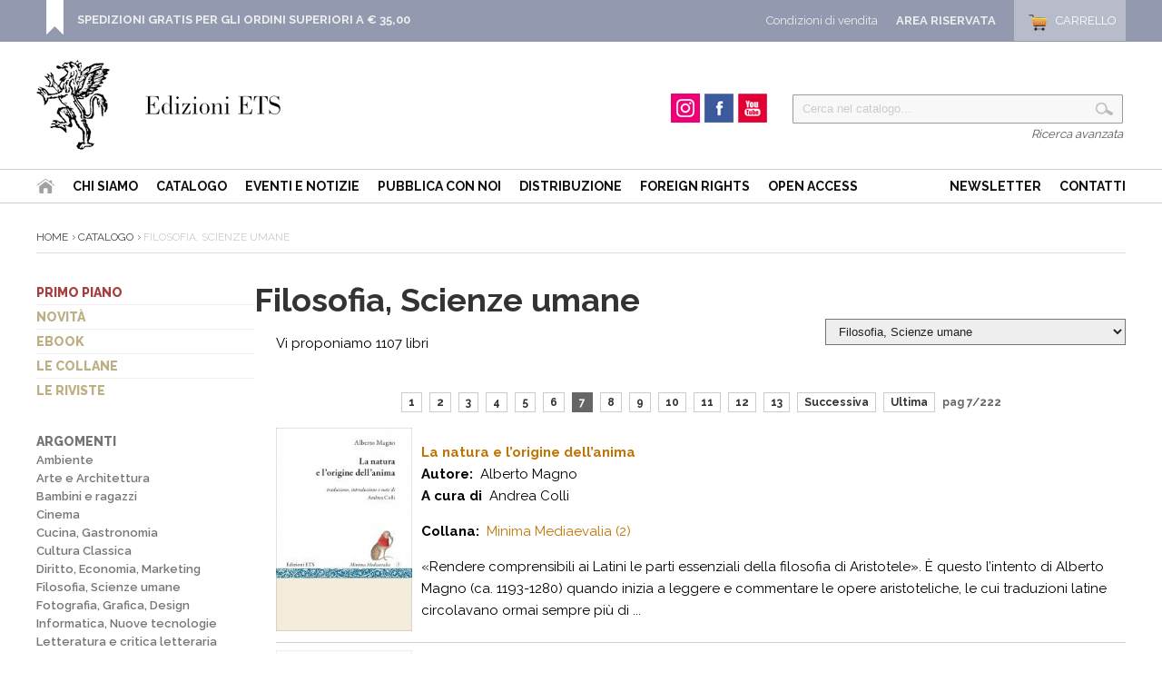

--- FILE ---
content_type: text/html
request_url: https://edizioniets.com/libri.asp?fk_s=7&PM=7
body_size: 31242
content:
 
<!DOCTYPE html PUBLIC "-//W3C//DTD HTML 4.01 Transitional//EN" "http://www.w3.org/TR/html4/loose.dtd">
 <html>
  <head>
   <title>Filosofia, Scienze umane - Edizioni ETS</title>
    <meta http-equiv="Content-Type" content="text/html; charset=iso-8859-1" />
    <meta name="description" content="">
    <meta name="keywords" content="">
    <meta name="publisher" content="Devitalia srl">
    <link rel="canonical" href="https://www.edizioniets.com/libri.asp"/>
    <link rel="shortcut icon" href="https://www.edizioniets.com/img/favicon.ico" type="image/x-icon" />  
	<link href='https://fonts.googleapis.com/css?family=Raleway:400,600,700,800,900,300,500' rel='stylesheet' type='text/css'>

<style type="text/css">
   @import url("https://www.edizioniets.com/css/stile.css");
   @import url("https://www.edizioniets.com/css/stile-generico.css");
   @import url("https://www.edizioniets.com/css/stile-griglie.css");
   @import url("https://www.edizioniets.com/css/stile-ricerca.css");
   @import url("https://www.edizioniets.com/css/stile-contatti.css");
   @import url("https://www.edizioniets.com/css/stile-riservata.css");
   @import url("https://www.edizioniets.com/css/style-menu-testata.css");
   @import url("https://www.edizioniets.com/css/stile-carrello.css");
</style> 

<script type="text/javascript" src="https://ajax.googleapis.com/ajax/libs/jquery/1/jquery.js"></script>

<!-- Owl Carousel Assets -->
<link href="https://www.edizioniets.com/js/owl.carousel/owl-carousel/owl.carousel.css" rel="stylesheet">
<link href="https://www.edizioniets.com/js/owl.carousel/owl-carousel/owl.theme.css" rel="stylesheet">
<link href="https://www.edizioniets.com/js/owl.carousel/owl-carousel/owl.transitions.css" rel="stylesheet">
<script src="https://www.edizioniets.com/js/owl.carousel/owl-carousel/owl.carousel.js"></script>
 
<script type="text/javascript" src="https://apis.google.com/js/plusone.js">
  {lang: 'it'}
</script>

<div id="fb-root"></div>
<script>(function(d, s, id) {
  var js, fjs = d.getElementsByTagName(s)[0];
  if (d.getElementById(id)) return;
  js = d.createElement(s); js.id = id;
  js.src = "//connect.facebook.net/it_IT/sdk.js#xfbml=1&version=v2.0";
  fjs.parentNode.insertBefore(js, fjs);
}(document, 'script', 'facebook-jssdk'));</script>

  
<script>
  (function(i,s,o,g,r,a,m){i['GoogleAnalyticsObject']=r;i[r]=i[r]||function(){
  (i[r].q=i[r].q||[]).push(arguments)},i[r].l=1*new Date();a=s.createElement(o),
  m=s.getElementsByTagName(o)[0];a.async=1;a.src=g;m.parentNode.insertBefore(a,m)
  })(window,document,'script','//www.google-analytics.com/analytics.js','ga');

  ga('create', 'UA-29014502-1', 'auto');
  ga('send', 'pageview');

</script>
	<SCRIPT LANGUAGE="JavaScript">
     function Invia_richiesta(Mio_Campo) 
       {
        pagina_chiamata = "https://www.edizioniets.com/libri.asp?fk_s=" + Mio_Campo.options[Mio_Campo.selectedIndex].value;
        location.href = pagina_chiamata;
       }
    </SCRIPT> 
 </head>
<body>

	<div id="top">
    <div class="wrapper">
    
        <div class="top-dx">
            <div id="testata_carrello"> 
<div id="testata_carrello_totale">
  <a href="https://www.edizioniets.com/carrello.asp"><span>Carrello</span></a>
</div></div>
		
			<div class="testata_riservata">
				<a href="https://www.edizioniets.com/riservata">Area Riservata</a>
			</div> 
		
            <div class="testata_condizioni"><a href="https://www.edizioniets.com/condizioni-di-vendita.asp">Condizioni di vendita</a></div>
        </div> 
		
        <style>
		.top-avviso {float:left; padding:0 0 0 35px; margin:0px 0 0 10px;
			background:url(https://www.edizioniets.com//img/top-avviso.png) left bottom no-repeat}
		.top-avviso p { color:#fff; font-size:13px; margin:7px 0 0 0; padding:7px 0 0 0; line-height:130%}
		</style>
        <div class="top-avviso">
            <p><b><a href="https://www.edizioniets.com/condizioni-di-vendita.asp">SPEDIZIONI GRATIS PER GLI ORDINI SUPERIORI A &euro; 35,00</a></b>
            <br />&nbsp;</p>
        </div>
                
        <div class="pulisci"></div>
        
    </div>
	
	<div class="pulisci"></div>
	
</div><div id="testata">
        <div class="wrapper">        
            <div style="float:left">
                <div id="testata-logo">
                <a href="/index.asp">
				   <img src="/img/logo.png" 
				    	alt="Edizioni ETS" /></a>
                </div>
            </div>
            
            <div id="testata-ricerca">
            <script type="text/javascript" src="https://www.edizioniets.com/js/util-functions.js"></script>
<script type="text/javascript" src="https://www.edizioniets.com/js/clear-default-text.js"></script> 
 <script language="JavaScript"> 
  function Controllatxt_Ricerca3(Mio_Form) 
   {
    if (Mio_Form.valore_ricerca.value=="")
     {
      alert(" Valore di ricerca non valido! ");
      Mio_Form.valore_ricerca.focus();
      Mio_Form.valore_ricerca.select();
      return false;
     }	 
   return true;
  }
 </script>
 
  <form name="ricerca_testata" method="post" action="https://www.edizioniets.com/ricerca_out.asp" OnSubmit="return Controllatxt_Ricerca3(this)">
   <table width="100%"> 
    <tr>
	 <td valign="top" align="left">
	  <div id="testata-cerca-contieni">
	    <input type="hidden" name="ricerca" value="4">
        <input style="width:80%" type="text" name="criterio" value="Cerca nel catalogo..." class="cleardefault" id="cerca_input"  />
		<input  class="testata-ricerca-bottone" type="submit"  name="go" value=""> 
	  </div></td>	 
    </tr>
    <tr><td align="right"><a href="https://www.edizioniets.com/ricerca_out.asp">Ricerca avanzata</a></td></tr>
   </table>
  </form>

            </div>         
            
            <div id="testata-social">
            <!--p>Seguici su...</p-->
				
				<div id="instagram"><a href="https://www.instagram.com/edizioni_ets" target="_blank"><span>Instagram</span></a></div>
				
				<div id="facebook"><a href="https://www.facebook.com/edizioni.ets" target="_blank"><span>Facebook</span></a></div>
    
				<div id="youtube"><a href="https://www.youtube.com/user/edizioniets" target="_blank"><span>YouTube</span></a></div>
				<div class="pulisci"></div>
            </div><!-- fine social -->
            

            <div class="pulisci"></div>
        </div>
       
        <div id="testata-menu">
          <div class="wrapper">
		  
   	<ul id="topnav" style="float:left">
        <li id="home"><a href="/index.asp"><span>Home</span></a></li>
        <li><a href="/info_ets.asp">Chi siamo</a></li>
        <li><a href="/catalogo.asp">Catalogo</a>
        <li><a href="/eventi-notizie.asp">Eventi e Notizie</a></li>
			
		<!--li><a href="https://www.youtube.com/user/edizioniets" target="_blank">Video</a></li-->        
        <li><a href="/norme_ed.asp">Pubblica con noi</a></li>
        <li><a href="/distribuzione.asp">Distribuzione</a></li>
          <li><a href="/foreignrights.asp">Foreign Rights</a></li>
          <li><a href="/openaccess.asp">Open Access</a></li>
   	</ul>
    <ul id="topnav" style="float:right">
        <li><a href="/registrazione_newsletter.asp">Newsletter</a></li>        
        <li><a href="/contatti.asp">Contatti</a></li>
    </ul>
    <div class="pulisci"></div>

          </div>
        </div>
        <div class="pulisci"></div>
       
</div>
    
	<div class="wrapper">

        <div id="scheda-prodotto-condividi">
<!-- Go to http://www.addthis.com/get/smart-layers to customize -->
<script type="text/javascript" src="//s7.addthis.com/js/300/addthis_widget.js#pubid=xa-52b97f160be75b8a"></script>
<script type="text/javascript">
  addthis.layers({
    'theme' : 'transparent',
    'share' : {
      'position' : 'right',
      'numPreferredServices' : 5
    }   
  });
</script> 
<!-- AddThis Smart Layers END --> 
</div>


        <div id="interna">
                   
          <div id="percorso">
          	   <a href="https://www.edizioniets.com/index.asp">Home</a>
          	   <a href="https://www.edizioniets.com/catalogo.asp">Catalogo</a>
		  	 	Filosofia, Scienze umane
          </div><!-- fine percorso -->
          
          <div id="interna-sx">
                <div id="menu-sx">
<ul>
<li><a href="https://www.edizioniets.com/primopiano.asp">Primo piano</a></li>
<li><a href="https://www.edizioniets.com/novita.asp">Novit&agrave;</a></li>
<li><a href="https://www.edizioniets.com/ebook.asp">eBook</a></li>
<li><a href="https://www.edizioniets.com/collane.asp">Le collane</a></li>
<li><a href="https://www.edizioniets.com/riviste.asp">Le riviste</a></li>
<!--
<li><a href="https://www.edizioniets.com/campagne.asp">Campagne Promozionali</a></li>-->
</ul>
</div>


   <!-- <div style="margin:20px 0;">    
    <img src="/img/auguri.png" width="100%">
    </div> -->
				


<div id="categorie-sx"> 
<ul>
    <li>	   
    <a href="/catalogo.asp">Argomenti</a>
      <ul>        
          
        	       <li><a href="/libri.asp?fk_s=1">Ambiente</a></li>
          
        	       <li><a href="/libri.asp?fk_s=2">Arte e Architettura</a></li>
          
        	       <li><a href="/libri.asp?fk_s=10">Bambini e ragazzi</a></li>
          
        	       <li><a href="/libri.asp?fk_s=4">Cinema</a></li>
          
        	       <li><a href="/libri.asp?fk_s=5">Cucina, Gastronomia</a></li>
          
        	       <li><a href="/libri.asp?fk_s=31">Cultura Classica</a></li>
          
        	       <li><a href="/libri.asp?fk_s=6">Diritto, Economia, Marketing</a></li>
          
        	       <li><a href="/libri.asp?fk_s=7">Filosofia, Scienze umane</a></li>
          
        	       <li><a href="/libri.asp?fk_s=8">Fotografia, Grafica, Design</a></li>
          
        	       <li><a href="/libri.asp?fk_s=9">Informatica, Nuove tecnologie</a></li>
          
        	       <li><a href="/libri.asp?fk_s=12">Letteratura e critica letteraria</a></li>
          
        	       <li><a href="/libri.asp?fk_s=34">Letterature Europee</a></li>
          
        	       <li><a href="/libri.asp?fk_s=13">Linguistica</a></li>
          
        	       <li><a href="/libri.asp?fk_s=15">Medicina, Salute, Benessere</a></li>
          
        	       <li><a href="/libri.asp?fk_s=14">Memorie, biografie</a></li>
          
        	       <li><a href="/libri.asp?fk_s=16">Musica</a></li>
          
        	       <li><a href="/libri.asp?fk_s=17">Narrativa</a></li>
          
        	       <li><a href="/libri.asp?fk_s=35">Pisa e la sua storia</a></li>
          
        	       <li><a href="/libri.asp?fk_s=18">Poesia</a></li>
          
        	       <li><a href="/libri.asp?fk_s=19">Politica, Società, Comunicazione</a></li>
          
        	       <li><a href="/libri.asp?fk_s=20">Psicologia, Psicanalisi, Psichiatria</a></li>
          
        	       <li><a href="/libri.asp?fk_s=21">Religione, Spiritualità</a></li>
          
        	       <li><a href="/libri.asp?fk_s=23">Scienze dell'educazione</a></li>
          
        	       <li><a href="/libri.asp?fk_s=39">Scienze sociali</a></li>
          
        	       <li><a href="/libri.asp?fk_s=22">Scienze, Tecnica, manualistica</a></li>
          
        	       <li><a href="/libri.asp?fk_s=24">Sport, Tempo libero</a></li>
          
        	       <li><a href="/libri.asp?fk_s=25">Storia</a></li>
          
        	       <li><a href="/libri.asp?fk_s=37">Storia contemporanea</a></li>
          
        	       <li><a href="/libri.asp?fk_s=28">Teatro, Spettacolo</a></li>
          
        	       <li><a href="/libri.asp?fk_s=29">Umorismo</a></li>
        
		   <li><a href="/libri.asp?fk_s=0">Altro</a></li>
      </ul>
	</li>
</ul>
</div><div class="banner-sx" style="display:none">
<ul>
<li><a href="Riviste/architetture"><img src="adv/sx/architetture.jpg" /></a></li>
<li><a href="view-Collana.asp?Col=MOD%20La%20modernita%27%20letteraria"><img src="adv/sx/mod.jpg" /></a></li>
<li><a href="view-Collana.asp?col=Obliqui"><img src="adv/sx/obliqui.jpg" /></a></li>
<li><a href="view-collana.asp?col=pijamini.%20Avventure%20per%20l%27ambiente%20e%20le%20aree%20naturali%20protette"><img src="adv/sx/pijamini.jpg" /></a></li>
<li class="badge-facebook"><a href="http://it-it.facebook.com/edizioni.ets" target="_blank" title="Edizioni Ets">
<img src="http://badge.facebook.com/badge/100001222431224.496.1223443545.png" 
width="120" height="130" style="border: 0px;" /></a></li>
</ul>
</div>
          </div><!-- fine interna-sx -->
               
  <h1>Filosofia, Scienze umane</h1>

		  <div id="interna-centrodx">

  <a name="Torna_su"></a>

  
  <div class="scegli-argomento">
	 <form name="filtro_primopiano" method="POST" action="https://www.edizioniets.com/libri.asp">
       <select name="fk_s" OnChange="Invia_richiesta(this)">
         <option value="0">-------------------- Scegli un Argomento --------------------</option>
            
         			   <option value="0" >Altro</option>
            
         			   <option value="1" >Ambiente</option>
            
         			   <option value="2" >Arte e Architettura</option>
            
         			   <option value="10" >Bambini e ragazzi</option>
            
         			   <option value="4" >Cinema</option>
            
         			   <option value="5" >Cucina, Gastronomia</option>
            
         			   <option value="31" >Cultura Classica</option>
            
         			   <option value="6" >Diritto, Economia, Marketing</option>
            
         			   <option value="7" selected>Filosofia, Scienze umane</option>
            
         			   <option value="8" >Fotografia, Grafica, Design</option>
            
         			   <option value="9" >Informatica, Nuove tecnologie</option>
            
         			   <option value="12" >Letteratura e critica letteraria</option>
            
         			   <option value="34" >Letterature Europee</option>
            
         			   <option value="13" >Linguistica</option>
            
         			   <option value="15" >Medicina, Salute, Benessere</option>
            
         			   <option value="14" >Memorie, biografie</option>
            
         			   <option value="16" >Musica</option>
            
         			   <option value="17" >Narrativa</option>
            
         			   <option value="35" >Pisa e la sua storia</option>
            
         			   <option value="18" >Poesia</option>
            
         			   <option value="19" >Politica, Società, Comunicazione</option>
            
         			   <option value="20" >Psicologia, Psicanalisi, Psichiatria</option>
            
         			   <option value="21" >Religione, Spiritualità</option>
            
         			   <option value="23" >Scienze dell'educazione</option>
            
         			   <option value="39" >Scienze sociali</option>
            
         			   <option value="22" >Scienze, Tecnica, manualistica</option>
            
         			   <option value="24" >Sport, Tempo libero</option>
            
         			   <option value="25" >Storia</option>
            
         			   <option value="37" >Storia contemporanea</option>
            
         			   <option value="28" >Teatro, Spettacolo</option>
            
         			   <option value="29" >Umorismo</option>
          
		 <option value="30" >Altro</option>	 
       </select>
	 </form>
  </div>
  

    
	 <p>Vi proponiamo 1107 libri</p>  

  	 <div class="pulisci"></div> 
	   	
	 
     	    <div id="paginazione">
	 		   
                      <li><a href="libri.asp?fk_s=7&PM=1" title="Vai alla pagina 1">1</a></li>
                  
                      <li><a href="libri.asp?fk_s=7&PM=2" title="Vai alla pagina 2">2</a></li>
                  
                      <li><a href="libri.asp?fk_s=7&PM=3" title="Vai alla pagina 3">3</a></li>
                  
                      <li><a href="libri.asp?fk_s=7&PM=4" title="Vai alla pagina 4">4</a></li>
                  
                      <li><a href="libri.asp?fk_s=7&PM=5" title="Vai alla pagina 5">5</a></li>
                  
                      <li><a href="libri.asp?fk_s=7&PM=6" title="Vai alla pagina 6">6</a></li>
                  
                      <li class="selezionato"><b>7</b></li>
                  
                      <li><a href="libri.asp?fk_s=7&PM=8" title="Vai alla pagina 8">8</a></li>
                  
                      <li><a href="libri.asp?fk_s=7&PM=9" title="Vai alla pagina 9">9</a></li>
                  
                      <li><a href="libri.asp?fk_s=7&PM=10" title="Vai alla pagina 10">10</a></li>
                  
                      <li><a href="libri.asp?fk_s=7&PM=11" title="Vai alla pagina 11">11</a></li>
                  
                      <li><a href="libri.asp?fk_s=7&PM=12" title="Vai alla pagina 12">12</a></li>
                  
                      <li><a href="libri.asp?fk_s=7&PM=13" title="Vai alla pagina 13">13</a></li>
                  
              <li><a href="libri.asp?fk_s=7&PM=8" TITLE=" Vai alla pagina successiva ">Successiva</a></li>
              <li><a href="libri.asp?fk_s=7&PM=222" TITLE=" Vai alla ultima pagina">Ultima</a></li>
              
     			  <b>pag 7/222</b>
     		 </div>
			 <div class="pulisci"></div>
	 
	
<table border="0" cellpadding="0" cellspacing="0" width="100%" align="center">

	   <tr>
   	    <td width="160" valign="top" align="left">
		 <a href="https://www.edizioniets.com/scheda.asp?n=9788846772312&from=Libri&fk_s=7">
		   <img src="priv_foto_libro/pic/9210.jpg" border="0" width="150"></a></td>
        <td valign="top"  align="left">
		 <p>
		 	<a href="https://www.edizioniets.com/scheda.asp?n=9788846772312&from=Libri&fk_s=7">
			   <b>La natura e l&rsquo;origine dell&rsquo;anima</b>
    		 </a>
			 <br />
    		 
		   	 	    <b>Autore:</b>&nbsp; Alberto Magno
					<br />
		 	 
		     		<b>A cura di</b>&nbsp; Andrea Colli
					<br />
		 	 
         </p>
    	 <p>
		 	<b>Collana:</b>
			 &nbsp;<a href="https://www.edizioniets.com/view-collana.asp?col=Minima Mediaevalia">Minima Mediaevalia (2)</a>
		 </p>
    	 <p> <p>&laquo;Rendere comprensibili ai Latini le parti essenziali della filosofia di Aristotele&raquo;. &Egrave; questo l&rsquo;intento di Alberto Magno (ca. 1193-1280) quando inizia a leggere e commentare le opere aristoteliche, le cui traduzioni latine circolavano ormai sempre pi&ugrave; di ...</p>
         <div id="lista-allegati">
           
         </div><!-- fine lista-allegati -->
        </td> 
   	   </tr>
   	   <tr>
        <td colspan="3"><hr size="1" color="#cccccc" /></td>
   	   </tr>    

	   <tr>
   	    <td width="160" valign="top" align="left">
		 <a href="https://www.edizioniets.com/scheda.asp?n=9788846771544&from=Libri&fk_s=7">
		   <img src="priv_foto_libro/pic/9197.jpg" border="0" width="150"></a></td>
        <td valign="top"  align="left">
		 <p>
		 	<a href="https://www.edizioniets.com/scheda.asp?n=9788846771544&from=Libri&fk_s=7">
			   <b>Pathos e logos dell&rsquo;umano
   				 	   <br />
					   Una Teor-Etica dell’esistenza in prospettiva interale</b>
    		 </a>
			 <br />
    		 
		   	 	    <b>Autore:</b>&nbsp; Angelo Tumminelli
					<br />
		 	 
         </p>
    	 <p>
		 	<b>Collana:</b>
			 &nbsp;<a href="https://www.edizioniets.com/view-collana.asp?col=Philosophica">Philosophica (319)</a>
		 </p>
    	 <p> <p>Attraverso un&rsquo;analisi accurata delle dinamiche sociali e culturali dell&rsquo;umanit&agrave; contemporanea sempre pi&ugrave; esposta al dominio tecnocratico, il volume si offre come tentativo Teor-Etico per una ricomprensione &ldquo;interale&rdquo; della vita umana come esistenza ...</p>
         <div id="lista-allegati">
           
         </div><!-- fine lista-allegati -->
        </td> 
   	   </tr>
   	   <tr>
        <td colspan="3"><hr size="1" color="#cccccc" /></td>
   	   </tr>    

	   <tr>
   	    <td width="160" valign="top" align="left">
		 <a href="https://www.edizioniets.com/scheda.asp?n=9788846773357&from=Libri&fk_s=7">
		   <img src="priv_foto_libro/pic/9189.jpg" border="0" width="150"></a></td>
        <td valign="top"  align="left">
		 <p>
		 	<a href="https://www.edizioniets.com/scheda.asp?n=9788846773357&from=Libri&fk_s=7">
			   <b>Lettera sulla filosofia</b>
    		 </a>
			 <br />
    		 
		   	 	    <b>Autore:</b>&nbsp; Jean Paul
					<br />
		 	 
		     		<b>A cura di</b>&nbsp; Luigi Azzariti-Fumaroli
					<br />
		 	 
         </p>
    	 <p>
		 	<b>Collana:</b>
			 &nbsp;<a href="https://www.edizioniets.com/view-collana.asp?col=parva philosophica">parva philosophica (58)</a>
		 </p>
    	 <p> <p>Con lo scetticismo di una immaginazione che non privilegia alcuna ottica definita, Jean Paul in questo scritto composto nel 1799 si rivolge al proprio futuro figliolo mettendolo in guardia dai pericoli di ogni dogmatismo e di ogni scolastica filosofica, esortando ad un esercizio del pensiero ...</p>
         <div id="lista-allegati">
           
              	 <div class="recensione">
				 	  <a href="https://www.edizioniets.com/scheda.asp?n=9788846773357&from=Libri&fk_s=7#Recensioni">Recensioni</a>
				 </div>
		   
         </div><!-- fine lista-allegati -->
        </td> 
   	   </tr>
   	   <tr>
        <td colspan="3"><hr size="1" color="#cccccc" /></td>
   	   </tr>    

	   <tr>
   	    <td width="160" valign="top" align="left">
		 <a href="https://www.edizioniets.com/scheda.asp?n=9788846771902&from=Libri&fk_s=7">
		   <img src="priv_foto_libro/pic/9187.jpg" border="0" width="150"></a></td>
        <td valign="top"  align="left">
		 <p>
		 	<a href="https://www.edizioniets.com/scheda.asp?n=9788846771902&from=Libri&fk_s=7">
			   <b>Martin Heidegger <br />Il movimento della vita umana
   				 	   <br />
					   Le radici greco-cristiane dell’Ontologie des menschlichen Lebens</b>
    		 </a>
			 <br />
    		 
		   	 	    <b>Autore:</b>&nbsp; Laura La Bella
					<br />
		 	 
         </p>
    	 <p>
		 	<b>Collana:</b>
			 &nbsp;<a href="https://www.edizioniets.com/view-collana.asp?col=philosophica">philosophica (320)</a>
		 </p>
    	 <p> <p>La nozione di motilit&agrave; (<em>Bewegtheit</em>) assume una rilevanza teoretica cruciale nell&rsquo;ambito dell&rsquo;ontologia della vita umana (<em>Ontologie des menschlichen Lebens</em>) elaborata da Heidegger nei corsi di lezione dei primi anni Venti che il presente volume prende in ...</p>
         <div id="lista-allegati">
           
         </div><!-- fine lista-allegati -->
        </td> 
   	   </tr>
   	   <tr>
        <td colspan="3"><hr size="1" color="#cccccc" /></td>
   	   </tr>    

	   <tr>
   	    <td width="160" valign="top" align="left">
		 <a href="https://www.edizioniets.com/scheda.asp?n=9788846773104&from=Libri&fk_s=7">
		   <img src="priv_foto_libro/pic/9178.jpg" border="0" width="150"></a></td>
        <td valign="top"  align="left">
		 <p>
		 	<a href="https://www.edizioniets.com/scheda.asp?n=9788846773104&from=Libri&fk_s=7">
			   <b>PHI/PSY, 1-2025
   				 	   <br />
					   Rivista di filosofia e psicanalisi</b>
    		 </a>
			 <br />
    		 
		   	 	    <b>Autore:</b>&nbsp; AA.VV.
					<br />
		 	 
         </p>
    	 <p>
		 	<b>Collana:</b>
			 &nbsp;<a href="https://www.edizioniets.com/view-collana.asp?col=PHI/PSY. Rivista di filosofia e psicoanalisi">PHI/PSY. Rivista di filosofia e psicoanalisi (9)</a>
		 </p>
    	 <p> <div class="page" title="Page 1">
<div class="section">
<div class="layoutArea">
<div class="column">
<p><span>SAGGI </span></p>
<p><span><em>Les pouvoirs de la parole vs la parole comme pouvoir avec Lacan</em>, Clotilde Leguil, p. 9 </span></p>
<p><em>From Burke to Freud: ...</p>
         <div id="lista-allegati">
           
         </div><!-- fine lista-allegati -->
        </td> 
   	   </tr>
   	   <tr>
        <td colspan="3"><hr size="1" color="#cccccc" /></td>
   	   </tr>    

</table>
           <div id="paginazione-sotto">
                      <li><a href="libri.asp?fk_s=7&PM=1" title="Vai alla pagina 1">1</a></li>
                  
                      <li><a href="libri.asp?fk_s=7&PM=2" title="Vai alla pagina 2">2</a></li>
                  
                      <li><a href="libri.asp?fk_s=7&PM=3" title="Vai alla pagina 3">3</a></li>
                  
                      <li><a href="libri.asp?fk_s=7&PM=4" title="Vai alla pagina 4">4</a></li>
                  
                      <li><a href="libri.asp?fk_s=7&PM=5" title="Vai alla pagina 5">5</a></li>
                  
                      <li><a href="libri.asp?fk_s=7&PM=6" title="Vai alla pagina 6">6</a></li>
                  
                      <li class="selezionato"><b>7</b></li>
                  
                      <li><a href="libri.asp?fk_s=7&PM=8" title="Vai alla pagina 8">8</a></li>
                  
                      <li><a href="libri.asp?fk_s=7&PM=9" title="Vai alla pagina 9">9</a></li>
                  
                      <li><a href="libri.asp?fk_s=7&PM=10" title="Vai alla pagina 10">10</a></li>
                  
                      <li><a href="libri.asp?fk_s=7&PM=11" title="Vai alla pagina 11">11</a></li>
                  
                      <li><a href="libri.asp?fk_s=7&PM=12" title="Vai alla pagina 12">12</a></li>
                  
                      <li><a href="libri.asp?fk_s=7&PM=13" title="Vai alla pagina 13">13</a></li>
                  
              <li><a href="libri.asp?fk_s=7&PM=8" TITLE=" Vai alla pagina successiva ">Successiva</a></li>
              <li><a href="libri.asp?fk_s=7&PM=222" TITLE=" Vai alla ultima pagina">Ultima</a></li>
              
             <b>pag 7/222</b>
            </div>
            <div class="pulisci"></div>
     
            
              </div><!-- interna-centrodx -->     

		   <div class="pulisci"></div>
		   
          </div>
          <!-- fine interna -->

	</div><!-- fine wrapper -->
    
<div id="footer">
    <!-- struttura_footer -->
    <div id="struttura_footer" class="wrapper">
          <div id="colonna1">
	 <a href="https://www.edizioniets.com/index.asp">
	 	<img src="https://www.edizioniets.com/img/logo2.png" 
			 title="Edizioni ETS" /></a>
</div>

<div id="colonna2">
   	<ul>
        <li id="home"><a href="https://www.edizioniets.com/index.asp"><span>Home</span></a></li>
        <li><a href="https://www.edizioniets.com/info_ets.asp">La casa editrice</a></li>
        <li><a href="https://www.edizioniets.com/catalogo.asp">Catalogo</a>
        <!--li><a href="< %=Indirizzo_Sito_Glo%>/multimedia.asp">Video</a></li-->        
        <li><a href="https://www.edizioniets.com/norme_ed.asp">Norme editoriali</a></li>
        <li><a href="https://www.edizioniets.com/distribuzione.asp">Distribuzione</a></li>
   	</ul>    
    <div class="pulisci"></div>    
    <ul>
        <li><a href="https://www.edizioniets.com/registrazione_newsletter.asp">Newsletter</a></li>        
        <li><a href="https://www.edizioniets.com/contatti.asp">Contatti</a></li>
	</ul> 
    <div class="pulisci"></div> 
    <div class="footer-social">
		
		<div id="instagram"><a href="https://www.instagram.com/edizioni_ets" target="_blank"><span>Instagram</span></a></div>
		
		<div id="facebook"><a href="https://www.facebook.com/edizioni.ets" target="_blank"><span>Facebook</span></a></div>
  
		<div id="youtube"><a href="https://www.youtube.com/user/edizioniets" target="_blank"><span>YouTube</span></a></div>
		<div class="pulisci"></div>
    </div><!-- fine social --> 
    <div class="pulisci"></div>
</div>

<div id="colonna3">
	 <ul>
	<li><a href="https://www.edizioniets.com/primopiano.asp">Primo piano</a></li>
	<li><a href="https://www.edizioniets.com/novita.asp">Novit&agrave;</a></li>
	<li><a href="https://www.edizioniets.com/ebook.asp">eBook</a></li>
	<li><a href="https://www.edizioniets.com/collane.asp">Le collane</a></li>
	<li><a href="https://www.edizioniets.com/riviste.asp">Le riviste</a></li>
</ul>
</div>

<div id="colonna4">
	 <ul>
	  <li><a href="https://www.edizioniets.com/condizioni-di-vendita.asp" 
	  		 rel="nofollow">Condizioni d'acquisto</a></li>
	  <li><a href="https://www.edizioniets.com/condizioni-di-vendita.asp#spedizioni" 
	  		 rel="nofollow">Spedizioni e consegne</a></li>
	  <li><a href="https://www.edizioniets.com/condizioni-di-vendita.asp#pagamento" 
	  		 rel="nofollow">Modalit&agrave;  di pagamento</a></li>
	 </ul>
</div>

<div class="pulisci"></div>
    </div>
    <!-- fine struttura_footer -->
    
    <div id="footer-servizio-clienti">
    	 <p>Hai bisogno d'aiuto? Nessun problema, il Servizio Clienti &egrave; a tua disposizione. <a href='contatti.asp'>Contattaci per e-mail o per telefono</a> &raquo; </p>
    </div>
    <!-- fine footer-servizio-clienti -->
    
    <div style="clear:both"></div>
   	<div id="footer-pagamenti">
       <br />
   	     <table align="center">
    	  <tr>
   		    <td width="160" align="right">Pagamenti sicuri con</td>
    		<td width="93"><img src="https://www.edizioniets.com/img/img-pagamento/i_PayPal.gif" 
								alt="PayPal" 
								width="93" 
								height="35" /></td>
    		<td width="49"><img src="https://www.edizioniets.com/img/img-pagamento/i_paypalprepaid.png" 
								alt="PayPal" 
								width="49" 
								height="35" /></td>
    		<td width="49"><img src="https://www.edizioniets.com/img/img-pagamento/i_visa.png" 
								alt="Visa" 
								width="49" 
								height="35" /></td>
    		<td width="49"><img src="https://www.edizioniets.com/img/img-pagamento/i_mastercard.png" 
								alt="Mastercard" 
								width="49" 
								height="35" /></td>
    		<td width="49"><img src="https://www.edizioniets.com/img/img-pagamento/i_americanexpress.png" 
								alt="American Express" 
								width="49" 
								height="35" /></td>
    		<td width="49"><img src="https://www.edizioniets.com/img/img-pagamento/i_aura.png" 
								alt="Aura" 
								width="49" 
								height="35" /></td>
    		<td width="49"><img src="https://www.edizioniets.com/img/img-pagamento/i_discover.png" 
								alt="Discover" 
								width="49" 
								height="35" /></td>
    	  </tr>
      </table>
    </div>
    <br />
    <p style="text-align:center">
	    &copy; 
	   2026 - P.IVA 01194560502 - Tutti i diritti sono riservati 
	   | 
	   <a href="https://www.edizioniets.com/condizioni-di-vendita.asp">Termini e condizioni</a> 
	   | 
	   <a href="https://www.edizioniets.com/privacy.asp">Politica della privacy</a>
	   | 
	   Sito realizzato da <a href="http://www.devitalia.it" target="_blank">Devitalia Telecomunicazioni</a>  
	</p>
</div><div id="bottom">
    <div id="bottom-banner">
   
    </div>
</div>
    
</body>
</html>
 


--- FILE ---
content_type: text/css
request_url: https://www.edizioniets.com/css/stile-contatti.css
body_size: 1005
content:
/* MODULO contatti-dx */
	#contatti-dx {
	background:#fff; opacity:0.9;
	margin:0px 30px 0 380px; padding:20px;
	}	

	
	
	#contatti-dx .input , #contatti-dx .textarea, #contatti-dx .textarea-privacy {
	border:1px solid #ccc; -moz-border-radius: 5px; -webkit-border-radius: 5px;-khtml-border-radius: 5px;border-radius: 5px;
	padding:2px }
	
	#contatti-dx label {font-size:11px}
	
	#contatti-dx .invia {padding:5px 50px 5px 50px; border:1px solid #fff; background:#069; color:#fff}

	#contatti-dx .input {width:100%; }
	#contatti-dx .textarea {width:100%; height:100px}
	#contatti-dx .textarea-privacy {width:100%; height:40px; font-size:10px; color:#666;}
	#contatti-dx .select-numero {width:60px !Important}
	#contatti-dx .input-reset { width:60px !Important}
	#contatti-dx .input-cerca { width:160px !Important; background:#006600; color:#fff}
	#contatti-dx .input-checkbox {width:10px !Important}
	#contatti-dx .input-offerta { font-size:18px; background:#FFCC00; color:#333; width:50%}
	#contatti-dx .input-prova { font-size:18px; background:#FFCC00; color:#333; width:50%} 

--- FILE ---
content_type: text/css
request_url: https://www.edizioniets.com/css/stile-riservata.css
body_size: 5305
content:
/* AREA RISERVATA */


#testata_clienti a { text-decoration:none; color:#ccc}
#testata_clienti a:hover { color:#990000}
#testata_clienti h2 {font-size:10px !important; padding:0; margin:0; color:#666;  }
#testata_clienti h3 {font-size:12px !important; padding:0; margin:0; color:#666; padding-bottom:5px; border-bottom:1px solid #ccc;}
#testata_clienti .clienti h2 {}
#testata_clienti .clienti {width:31%; float:left; }
#testata_clienti .rivenditori {width:32%; float:left; border-left:1px #ccc dotted; padding-left:1%}
#testata_clienti .enti {width:34%; float:left; border-left:1px #ccc dotted; padding-left:1%}
#testata_clienti .benvenuto {font-size:10px !important;}

#testata_login {color:#646464; font-size:10px; text-align:left; 
padding-left:3px; padding-right:3px; margin:0; margin-bottom:5px; float:right; border-left:1px solid #666; padding-left:5px }

#testata_login td {font-size:10px; color:/*#CACACA*/ #666; font-weight:normal}
#testata_login a {color:#BBBBBB; font-size:10px; text-decoration:none; font-weight:bold}
#testata_login a:hover {color:#C72404;}
#testata_login input {border:1px solid #CACACA; width:118px !important; font-size:10px; margin-bottom:1px; }
#testata_login input:focus, #testata_login input.sffocus {background:#FCFB00;}



.area-riservata-sx {width:450px; margin:auto; padding:20px; margin:14px auto; border:0px solid #ccc}

#area_clienti {border:0px solid #DBDBDB;  margin:60px auto; padding:20px 30px 40px 30px; }
#area_clienti h2 {color:#333; font-size:20px !important;  border-bottom:1px solid #ccc;  }

#area_clienti table {font-size:15px; margin-top:10px}
#area_clienti td { /*border-bottom:1px #eee solid*/}
#area_clienti td a { color:#333}
#area_clienti input, #area_clienti select, 
#area_clienti textarea, #confronta_articoli select {border:1px solid #ccc; }

#area_clienti input { padding:10px }
#area_clienti select {width:100px}
#area_clienti textarea  {width:300px; height:100px}


#tabella-ordini table {border-collapse: collapse; width:100% }
#tabella-ordini th, #tabella-ordini td {font-size:15px; padding:5px; border:1px solid #ccc; }
#tabella-ordini th {background: #eee}
#tabella-ordini tr:nth-child(odd) {background: #fff}
#tabella-ordini tr:nth-child(even) {background: #eee}
	
#cerca-ordini {margin:20px 0 0px 0; text-align:center}
#cerca-ordini select {padding:5px 10px}
#cerca-ordini input,#cerca-ordini .bottone {padding:5px 15px !important; width:auto !important}


#menu-riservata {float:right !Important}
#menu-riservata li {display:inline; margin-left:20px; text-transform:uppercase} 

.area-riservata table {border-collapse: collapse; width:100%; margin-bottom:20px }
.area-riservata th, .area-riservata td {font-size:15px; padding:10px;border:1px solid #ccc; }
.area-riservata th {background: #fff;  color:#222; }
.area-riservata tr:nth-child(odd) {background: #fff}
.area-riservata tr:nth-child(even) {background: #eee}
.area-riservata input {width:95%}


#area_clienti_menu ul {padding:0; margin:10px 10px 0 0px}
#area_clienti_menu li { margin:0 0px 0px 0; padding:0; font-size:13px; 
font-weight:bold; border-top:1px solid #ccc; list-style:none; text-transform:uppercase   }
#area_clienti_menu li a {display:block; padding:5px; color:#333}
.area_clienti_menu_attivo a {color:#fff !important; background:#000}

#testata_areariservata h2 a { color:#666}

#area_clienti_scelta {padding-top:10px; }
#area_clienti_scelta li {width:48%;  float:left;margin-top:0px}
#area_clienti_scelta li:first-child { margin-right:4%;}
#area_clienti_scelta li div {margin:0 20px}

#area_clienti_scelta h2 {text-transform:uppercase; padding-bottom:20px;
margin-bottom:20px}
#area_clienti_scelta li h2 {font-size:30px}
#area_clienti_scelta h4 {font-size:16px}
.registra {margin:20px 0; padding:10px; background:#333; text-align:center}
.registra a {color:#fff !important}
.registra-rivenditore {margin:10px 0; padding:10px; background:#333 !important; text-align:center}
.registra-rivenditore a {color:#fff !important}
#area_clienti_scelta li .registra {background:#666; margin-top:27px }

#entra input {background:#ccc url(../immagini/pulsanti/vai_cassa.gif) no-repeat; 
			width:203px !important; height:34px !important; text-align:right; border:0 !important; 
			color:#E00F0F; font-size:14px; font-weight:bold; padding-left:10px; text-align:left}
			
			
#registrazione-cliente {margin:30px auto 90px auto;  width:840px}
#form-registrazione {
padding:0px; -moz-border-radius:10px; -webkit-border-radius:10px; }
#registrazione-cliente input, #registrazione-cliente select { border:2px solid #ccc; padding:5px; -moz-border-radius:5px; -webkit-border-radius:5px; width:240px}
#registrazione-cliente select {width:254px}

#form-registrazione td {font-size:15px; padding:10px 0px !Important;border:0px solid #ccc; }
#form-registrazione tr:nth-child(odd) {background: #fff}
#form-registrazione tr:nth-child(even) {background: #fff !important}
#form-registrazione input, #form-registrazione select {padding:5px; width:90%}

.continua_senza_registrazione {margin:10px 0; padding:10px; background:#333; text-align:center}
.continua_senza_registrazione a {color:#fff !important}
.continua_con_registrazione {margin:20px 0; padding:10px; background:#030 !important; text-align:center}
.continua_con_registrazione a {color:#fff !important}
			

--- FILE ---
content_type: application/javascript
request_url: https://www.edizioniets.com/js/clear-default-text.js
body_size: 1235
content:
/*
 * Clear Default Text: functions for clearing and replacing default text in
 * <input> elements.
 *
 * by Ross Shannon, http://www.yourhtmlsource.com/
 */

addEvent(window, 'load', init, false);

function init() {
    var formInputs = document.getElementsByTagName('input');
    for (var i = 0; i < formInputs.length; i++) {
        var theInput = formInputs[i];
        
        if (theInput.type == 'text' && theInput.className.match(/\bcleardefault\b/)) {  
            /* Add event handlers */          
            addEvent(theInput, 'focus', clearDefaultText, false);
            addEvent(theInput, 'blur', replaceDefaultText, false);
            
            /* Save the current value */
            if (theInput.value != '') {
                theInput.defaultText = theInput.value;
            }
        }
    }
}

function clearDefaultText(e) {
    var target = window.event ? window.event.srcElement : e ? e.target : null;
    if (!target) return;
    
    if (target.value == target.defaultText) {
        target.value = '';
    }
}

function replaceDefaultText(e) {
    var target = window.event ? window.event.srcElement : e ? e.target : null;
    if (!target) return;
    
    if (target.value == '' && target.defaultText) {
        target.value = target.defaultText;
    }
}